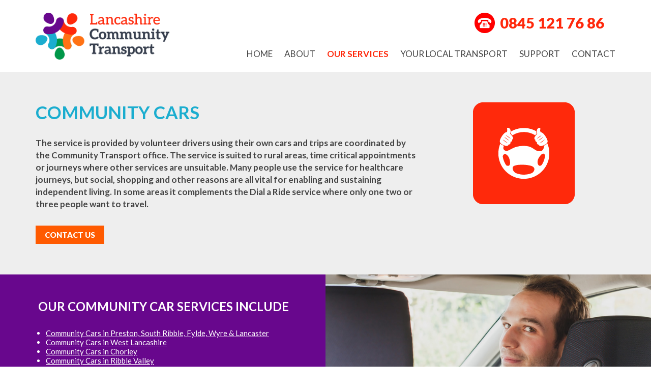

--- FILE ---
content_type: text/html; charset=UTF-8
request_url: http://www.lancashirecommunitytransport.org.uk/our-services/community-cars/
body_size: 6427
content:
    <!DOCTYPE html>
<html lang="en">
<head>
    <meta http-equiv="X-UA-Compatible" content="IE=edge">
    <meta charset="utf-8">
    <title>Community Cars - Lancashire Community Transport</title>

    <meta name="viewport" content="'width=device-width, minimum-scale=1.0, maximum-scale=1.0, initial-scale=1.0" />
    <meta name="format-detection" content="telephone=no">

    <link href="http://www.lancashirecommunitytransport.org.uk/wp-content/themes/lct/style/bootstrap.min.css" type="text/css" rel="stylesheet" />
    <link href="http://www.lancashirecommunitytransport.org.uk/wp-content/themes/lct/style.css" type="text/css" rel="stylesheet" />
    <link href="http://www.lancashirecommunitytransport.org.uk/wp-content/themes/lct/style/responsive.css" type="text/css" rel="stylesheet" />

    <link href='https://fonts.googleapis.com/css?family=Lato:400,700,900' rel='stylesheet' type='text/css'>

    <script src="http://ajax.googleapis.com/ajax/libs/jquery/1.11.1/jquery.min.js" type="text/javascript"></script>
    <script src="http://www.lancashirecommunitytransport.org.uk/wp-content/themes/lct/scripts/common.js" type="text/javascript"></script>
    <script src="http://www.lancashirecommunitytransport.org.uk/wp-content/themes/lct/scripts/qtip.js" type="text/javascript"></script>
    <script src="http://www.lancashirecommunitytransport.org.uk/wp-content/themes/lct/scripts/bootstrap.min.js" type="text/javascript"></script>

    <!--[if lt IE 9]>
        <script src="http://www.lancashirecommunitytransport.org.uk/wp-content/themes/lct/scripts/selectivizr.js" type="text/javascript"></script>
        <script src="http://www.lancashirecommunitytransport.org.uk/wp-content/themes/lct/scripts/html5shiv.js" type="text/javascript"></script>
        <script src="http://www.lancashirecommunitytransport.org.uk/wp-content/themes/lct/scripts/respond.min.js" type="text/javascript"></script>
        <script src="http://www.lancashirecommunitytransport.org.uk/wp-content/themes/lct/scripts/backgroundSize.js" type="text/javascript"></script>
    <![endif]-->


<!-- This site is optimized with the Yoast SEO plugin v3.7.1 - https://yoast.com/wordpress/plugins/seo/ -->
<meta name="description" content="The Community Cars service is provided by volunteer drivers using their own cars and trips are coordinated by the Community Transport office. Find out more."/>
<meta name="robots" content="noodp"/>
<link rel="canonical" href="https://www.lancashirecommunitytransport.org.uk/our-services/community-cars/" />
<meta property="og:locale" content="en_GB" />
<meta property="og:type" content="article" />
<meta property="og:title" content="Community Cars - Lancashire Community Transport" />
<meta property="og:description" content="The Community Cars service is provided by volunteer drivers using their own cars and trips are coordinated by the Community Transport office. Find out more." />
<meta property="og:url" content="https://www.lancashirecommunitytransport.org.uk/our-services/community-cars/" />
<meta property="og:site_name" content="Lancashire Community Transport" />
<meta property="og:image" content="https://www.lancashirecommunitytransport.org.uk/wp-content/uploads/community-cars.jpg" />
<meta property="og:image:width" content="800" />
<meta property="og:image:height" content="550" />
<meta name="twitter:card" content="summary" />
<meta name="twitter:description" content="The Community Cars service is provided by volunteer drivers using their own cars and trips are coordinated by the Community Transport office. Find out more." />
<meta name="twitter:title" content="Community Cars - Lancashire Community Transport" />
<meta name="twitter:image" content="https://www.lancashirecommunitytransport.org.uk/wp-content/uploads/community-cars.jpg" />
<!-- / Yoast SEO plugin. -->

		<script type="text/javascript">
			window._wpemojiSettings = {"baseUrl":"https:\/\/s.w.org\/images\/core\/emoji\/72x72\/","ext":".png","source":{"concatemoji":"http:\/\/www.lancashirecommunitytransport.org.uk\/wp-includes\/js\/wp-emoji-release.min.js?ver=1e7b4637d006f6920cd9a46dc44f91ad"}};
			!function(e,o,t){var a,n,r;function i(e){var t=o.createElement("script");t.src=e,t.type="text/javascript",o.getElementsByTagName("head")[0].appendChild(t)}for(r=Array("simple","flag","unicode8","diversity"),t.supports={everything:!0,everythingExceptFlag:!0},n=0;n<r.length;n++)t.supports[r[n]]=function(e){var t,a,n=o.createElement("canvas"),r=n.getContext&&n.getContext("2d"),i=String.fromCharCode;if(!r||!r.fillText)return!1;switch(r.textBaseline="top",r.font="600 32px Arial",e){case"flag":return r.fillText(i(55356,56806,55356,56826),0,0),3e3<n.toDataURL().length;case"diversity":return r.fillText(i(55356,57221),0,0),a=(t=r.getImageData(16,16,1,1).data)[0]+","+t[1]+","+t[2]+","+t[3],r.fillText(i(55356,57221,55356,57343),0,0),a!=(t=r.getImageData(16,16,1,1).data)[0]+","+t[1]+","+t[2]+","+t[3];case"simple":return r.fillText(i(55357,56835),0,0),0!==r.getImageData(16,16,1,1).data[0];case"unicode8":return r.fillText(i(55356,57135),0,0),0!==r.getImageData(16,16,1,1).data[0]}return!1}(r[n]),t.supports.everything=t.supports.everything&&t.supports[r[n]],"flag"!==r[n]&&(t.supports.everythingExceptFlag=t.supports.everythingExceptFlag&&t.supports[r[n]]);t.supports.everythingExceptFlag=t.supports.everythingExceptFlag&&!t.supports.flag,t.DOMReady=!1,t.readyCallback=function(){t.DOMReady=!0},t.supports.everything||(a=function(){t.readyCallback()},o.addEventListener?(o.addEventListener("DOMContentLoaded",a,!1),e.addEventListener("load",a,!1)):(e.attachEvent("onload",a),o.attachEvent("onreadystatechange",function(){"complete"===o.readyState&&t.readyCallback()})),(a=t.source||{}).concatemoji?i(a.concatemoji):a.wpemoji&&a.twemoji&&(i(a.twemoji),i(a.wpemoji)))}(window,document,window._wpemojiSettings);
		</script>
		<style type="text/css">
img.wp-smiley,
img.emoji {
	display: inline !important;
	border: none !important;
	box-shadow: none !important;
	height: 1em !important;
	width: 1em !important;
	margin: 0 .07em !important;
	vertical-align: -0.1em !important;
	background: none !important;
	padding: 0 !important;
}
</style>
<link rel='stylesheet' id='contact-form-7-css'  href='http://www.lancashirecommunitytransport.org.uk/wp-content/plugins/contact-form-7/includes/css/styles.css?ver=4.5.1' type='text/css' media='all' />
<link rel='stylesheet' id='wprmenu.css-css'  href='http://www.lancashirecommunitytransport.org.uk/wp-content/plugins/wp-responsive-menu/css/wprmenu.css?ver=1e7b4637d006f6920cd9a46dc44f91ad' type='text/css' media='all' />
<link rel='stylesheet' id='wprmenu-font-css'  href='//fonts.googleapis.com/css?family=Open+Sans%3A400%2C300%2C600&#038;ver=1e7b4637d006f6920cd9a46dc44f91ad' type='text/css' media='all' />
<script type='text/javascript' src='http://www.lancashirecommunitytransport.org.uk/wp-includes/js/jquery/jquery.js?ver=1.12.4'></script>
<script type='text/javascript' src='http://www.lancashirecommunitytransport.org.uk/wp-includes/js/jquery/jquery-migrate.min.js?ver=1.4.1'></script>
<script type='text/javascript' src='http://www.lancashirecommunitytransport.org.uk/wp-content/plugins/wp-responsive-menu/js/jquery.transit.min.js?ver=1e7b4637d006f6920cd9a46dc44f91ad'></script>
<script type='text/javascript' src='http://www.lancashirecommunitytransport.org.uk/wp-content/plugins/wp-responsive-menu/js/jquery.sidr.js?ver=1e7b4637d006f6920cd9a46dc44f91ad'></script>
<script type='text/javascript'>
/* <![CDATA[ */
var wprmenu = {"zooming":"no","from_width":"1024","swipe":"no"};
/* ]]> */
</script>
<script type='text/javascript' src='http://www.lancashirecommunitytransport.org.uk/wp-content/plugins/wp-responsive-menu/js/wprmenu.js?ver=1e7b4637d006f6920cd9a46dc44f91ad'></script>
<link rel='https://api.w.org/' href='https://www.lancashirecommunitytransport.org.uk/wp-json/' />
<link rel="EditURI" type="application/rsd+xml" title="RSD" href="https://www.lancashirecommunitytransport.org.uk/xmlrpc.php?rsd" />
<link rel="wlwmanifest" type="application/wlwmanifest+xml" href="http://www.lancashirecommunitytransport.org.uk/wp-includes/wlwmanifest.xml" /> 

<link rel='shortlink' href='https://www.lancashirecommunitytransport.org.uk/?p=14' />
<link rel="alternate" type="application/json+oembed" href="https://www.lancashirecommunitytransport.org.uk/wp-json/oembed/1.0/embed?url=https%3A%2F%2Fwww.lancashirecommunitytransport.org.uk%2Four-services%2Fcommunity-cars%2F" />
<link rel="alternate" type="text/xml+oembed" href="https://www.lancashirecommunitytransport.org.uk/wp-json/oembed/1.0/embed?url=https%3A%2F%2Fwww.lancashirecommunitytransport.org.uk%2Four-services%2Fcommunity-cars%2F&#038;format=xml" />
<script type="text/javascript">
(function(url){
	if(/(?:Chrome\/26\.0\.1410\.63 Safari\/537\.31|WordfenceTestMonBot)/.test(navigator.userAgent)){ return; }
	var addEvent = function(evt, handler) {
		if (window.addEventListener) {
			document.addEventListener(evt, handler, false);
		} else if (window.attachEvent) {
			document.attachEvent('on' + evt, handler);
		}
	};
	var removeEvent = function(evt, handler) {
		if (window.removeEventListener) {
			document.removeEventListener(evt, handler, false);
		} else if (window.detachEvent) {
			document.detachEvent('on' + evt, handler);
		}
	};
	var evts = 'contextmenu dblclick drag dragend dragenter dragleave dragover dragstart drop keydown keypress keyup mousedown mousemove mouseout mouseover mouseup mousewheel scroll'.split(' ');
	var logHuman = function() {
		if (window.wfLogHumanRan) { return; }
		window.wfLogHumanRan = true;
		var wfscr = document.createElement('script');
		wfscr.type = 'text/javascript';
		wfscr.async = true;
		wfscr.src = url + '&r=' + Math.random();
		(document.getElementsByTagName('head')[0]||document.getElementsByTagName('body')[0]).appendChild(wfscr);
		for (var i = 0; i < evts.length; i++) {
			removeEvent(evts[i], logHuman);
		}
	};
	for (var i = 0; i < evts.length; i++) {
		addEvent(evts[i], logHuman);
	}
})('//www.lancashirecommunitytransport.org.uk/?wordfence_lh=1&hid=39EF6AF3A07DD830F2D6CC0D38CD7976');
</script>		<style id="wprmenu_css" type="text/css" >
			/* apply appearance settings */
			#wprmenu_bar {
				background: #ff280b;
			}
			#wprmenu_bar .menu_title, #wprmenu_bar .wprmenu_icon_menu {
				color: #F2F2F2;
			}
			#wprmenu_menu {
				background: #2E2E2E!important;
			}
			#wprmenu_menu.wprmenu_levels ul li {
				border-bottom:1px solid #131212;
				border-top:1px solid #0D0D0D;
			}
			#wprmenu_menu ul li a {
				color: #CFCFCF;
			}
			#wprmenu_menu ul li a:hover {
				color: #606060;
			}
			#wprmenu_menu.wprmenu_levels a.wprmenu_parent_item {
				border-left:1px solid #0D0D0D;
			}
			#wprmenu_menu .wprmenu_icon_par {
				color: #CFCFCF;
			}
			#wprmenu_menu .wprmenu_icon_par:hover {
				color: #606060;
			}
			#wprmenu_menu.wprmenu_levels ul li ul {
				border-top:1px solid #131212;
			}
			#wprmenu_bar .wprmenu_icon span {
				background: #FFFFFF;
			}
							#wprmenu_menu, #wprmenu_menu ul, #wprmenu_menu li {
					border-bottom:none!important;
				}
				#wprmenu_menu.wprmenu_levels > ul {
					border-bottom:1px solid #0D0D0D!important;
				}
				.wprmenu_no_border_bottom {
					border-bottom:none!important;
				}
				#wprmenu_menu.wprmenu_levels ul li ul {
					border-top:none!important;
				}
			
			#wprmenu_menu.left {
				width:75%;
				left: -75%;
			    right: auto;
			}
			#wprmenu_menu.right {
				width:75%;
			    right: -75%;
			    left: auto;
			}


			
						/* show the bar and hide othere navigation elements */
			@media only screen and (max-width: 1024px) {
				html { padding-top: 42px!important; }
				#wprmenu_bar { display: block!important; }
				div#wpadminbar { position: fixed; }
				.navigation { display:none!important; }			}
		</style>
		<link rel="shortcut icon" href="http://www.lancashirecommunitytransport.org.uk/wp-content/themes/lct/favicon.ico" type="image/x-icon"><script>
  (function(i,s,o,g,r,a,m){i['GoogleAnalyticsObject']=r;i[r]=i[r]||function(){
  (i[r].q=i[r].q||[]).push(arguments)},i[r].l=1*new Date();a=s.createElement(o),
  m=s.getElementsByTagName(o)[0];a.async=1;a.src=g;m.parentNode.insertBefore(a,m)
  })(window,document,'script','https://www.google-analytics.com/analytics.js','ga');

  ga('create', 'UA-32558588-12', 'auto');
  ga('send', 'pageview');

</script>
</head>
<body role="document" class="page page-id-14 page-child parent-pageid-10 page-template-default">
    
    <header>

        <div class="container header">

            <div class="row">

                <div class="col-lg-3 col-md-4 col-sm-6 col-xs-12 logo">

                    <a href="https://www.lancashirecommunitytransport.org.uk/">
                        <img src="http://www.lancashirecommunitytransport.org.uk/wp-content/themes/lct/images/logo.png" alt="" />
                    </a>

                </div>

                <div class="col-lg-offset-6 col-lg-3 col-md-offset-4 col-md-4 col-sm-offset-1 col-sm-5 hidden-xs header-widget">

                    <div id="text-2" class="widget widget_text">			<div class="textwidget"><p>0845 121 76 86</p>
</div>
		</div>
                </div>

                <div class="col-lg-9 col-md-12 hidden-sm hidden-xs navigation">

                    <nav role="navigation">

                        <div class="menu-main-menu-container"><ul id="menu-main-menu" class="menu"><li id="menu-item-40" class="menu-item menu-item-type-post_type menu-item-object-page menu-item-40"><a href="https://www.lancashirecommunitytransport.org.uk/">Home</a></li>
<li id="menu-item-41" class="menu-item menu-item-type-post_type menu-item-object-page menu-item-41"><a href="https://www.lancashirecommunitytransport.org.uk/about-us/">About</a></li>
<li id="menu-item-43" class="menu-item menu-item-type-post_type menu-item-object-page current-page-ancestor current-menu-ancestor current-menu-parent current-page-parent current_page_parent current_page_ancestor menu-item-has-children menu-item-43"><a href="https://www.lancashirecommunitytransport.org.uk/our-services/">Our Services</a>
<ul class="sub-menu">
	<li id="menu-item-46" class="menu-item menu-item-type-post_type menu-item-object-page menu-item-46"><a href="https://www.lancashirecommunitytransport.org.uk/our-services/dial-a-ride/">Dial a Ride</a></li>
	<li id="menu-item-44" class="menu-item menu-item-type-post_type menu-item-object-page current-menu-item page_item page-item-14 current_page_item menu-item-44"><a href="https://www.lancashirecommunitytransport.org.uk/our-services/community-cars/">Community Cars</a></li>
	<li id="menu-item-47" class="menu-item menu-item-type-post_type menu-item-object-page menu-item-47"><a href="https://www.lancashirecommunitytransport.org.uk/our-services/group-transport/">Group Transport</a></li>
	<li id="menu-item-45" class="menu-item menu-item-type-post_type menu-item-object-page menu-item-45"><a href="https://www.lancashirecommunitytransport.org.uk/our-services/day-trips/">Day Trips</a></li>
	<li id="menu-item-49" class="menu-item menu-item-type-post_type menu-item-object-page menu-item-49"><a href="https://www.lancashirecommunitytransport.org.uk/our-services/volunteering/">Volunteering</a></li>
	<li id="menu-item-48" class="menu-item menu-item-type-post_type menu-item-object-page menu-item-48"><a href="https://www.lancashirecommunitytransport.org.uk/our-services/training-for-volunteer-bus-drivers/">Training</a></li>
	<li id="menu-item-181" class="menu-item menu-item-type-post_type menu-item-object-page menu-item-181"><a href="https://www.lancashirecommunitytransport.org.uk/our-services/minibus-driver-awareness-scheme-midas/">Minibus Driver Awareness Scheme (MiDAS)</a></li>
</ul>
</li>
<li id="menu-item-52" class="menu-item menu-item-type-post_type menu-item-object-page menu-item-52"><a href="https://www.lancashirecommunitytransport.org.uk/your-local-transport/">Your Local Transport</a></li>
<li id="menu-item-50" class="menu-item menu-item-type-post_type menu-item-object-page menu-item-50"><a href="https://www.lancashirecommunitytransport.org.uk/support/">Support</a></li>
<li id="menu-item-42" class="menu-item menu-item-type-post_type menu-item-object-page menu-item-42"><a href="https://www.lancashirecommunitytransport.org.uk/contact/">Contact</a></li>
</ul></div>
                    </nav>

                </div><!-- /navigation -->

            </div><!-- /row -->

        </div><!-- /container header -->

    </header>

    <main role="main">
    
    
    <div class="container-fluid intro">

        <div class="container">

            <div class="row">

                <div class="col-lg-8 col-md-8 col-sm-7 col-xs-12">

                    <h1>Community Cars</h1>
                    <p>The service is provided by volunteer drivers using their own cars and trips are coordinated by the Community Transport office. The service is suited to rural areas, time critical appointments or journeys where other services are unsuitable. Many people use the service for healthcare journeys, but social, shopping and other reasons are all vital for enabling and sustaining independent living. In some areas it complements the Dial a Ride service where only one two or three people want to travel.</p>
                    <a class="button" href="https://www.lancashirecommunitytransport.org.uk/contact/">Contact Us</a>

                </div>

                <div class="col-lg-4 col-md-4 col-sm-5 col-xs-12 centered">

                    
                    
                    <img src="https://www.lancashirecommunitytransport.org.uk/wp-content/uploads/community-cars-service-icon.png" />

                    
                </div>

            </div>

        </div><!-- /container -->

    </div><!-- /container-fluid intro -->

    
    
    
        <div class="container-fluid invert additional-content">

    <div class="row less">

        <div class="col-lg-6 col-md-6 col-sm-12 col-xs-12">
            
            <div class="leftcol">

                <h2>OUR COMMUNITY CAR SERVICES INCLUDE</h2>
<ul>
<li><a href="http://www.prestonct.org.uk/" target="_blank">Community Cars in Preston, South Ribble, Fylde, Wyre &amp; Lancaster</a></li>
<li><a href="http://wldar.org.uk/" target="_blank">Community Cars in West Lancashire</a></li>
<li><a href="http://prestonct.org.uk" target="_blank">Community Cars in Chorley</a></li>
<li><a href="http://www.littlegreenbus.org.uk" target="_blank">Community Cars in Ribble Valley</a></li>
<li><a href="http://www.bprcvs.co.uk/" target="_blank">Community Cars in Burnley, Pendle &amp; Rossendale</a></li>
</ul>
<p>&nbsp;</p>
<p>&nbsp;</p>

                
                <a class="button" href="https://www.lancashirecommunitytransport.org.uk/support/">Please Support</a>

                
            </div>

        </div>

        
                <div class="col-lg-6 col-md-6 hidden-sm hidden-xs default-image" style="background-image: url('https://www.lancashirecommunitytransport.org.uk/wp-content/uploads/community-cars.jpg')"></div>

        
    </div><!-- /row -->

</div><!-- /container-fluid additional-content -->
    
    
            
        <div class="container centered service-blocks">

            <h2>Your Local Services</h2>
            <p>PLEASE CLICK ON THE SERVICE BELOW TO FIND OUT MORE</p>

            <ul class="row">

                <li class="col-lg-15 col-md-15 col-sm-4 col-xs-12 service-block">

                    
                    <a href="https://www.lancashirecommunitytransport.org.uk/our-services/dial-a-ride/">
                        <img src="https://www.lancashirecommunitytransport.org.uk/wp-content/uploads/dial-a-ride-service-icon.png" />
                    </a>

                    <h4><a href="https://www.lancashirecommunitytransport.org.uk/our-services/dial-a-ride/">Dial a Ride</a></h4>

                    <p>A door to door wheelchair accessible minibus service for people who are unable to use, or don’t have any, regular bus services.</p>

                    <a class="more" href="https://www.lancashirecommunitytransport.org.uk/our-services/dial-a-ride/">Read More</a>

                </li>

                <li class="col-lg-15 col-md-15 col-sm-4 col-xs-12 service-block">

                    
                    <a href="https://www.lancashirecommunitytransport.org.uk/our-services/community-cars/">
                        <img src="https://www.lancashirecommunitytransport.org.uk/wp-content/uploads/community-cars-service-icon.png" />
                    </a>

                    <h4><a href="https://www.lancashirecommunitytransport.org.uk/our-services/community-cars/">Community Cars</a></h4>

                    <p>A service provided by volunteer drivers using their own cars to assist people in rural areas,  or those with time critical appointments.</p>

                    <a class="more" href="https://www.lancashirecommunitytransport.org.uk/our-services/community-cars/">Read More</a>

                </li>

                <li class="col-lg-15 col-md-15 col-sm-4 col-xs-12 service-block">

                    
                    <a href="https://www.lancashirecommunitytransport.org.uk/our-services/group-transport/">
                        <img src="https://www.lancashirecommunitytransport.org.uk/wp-content/uploads/group-transport-service-icon.png" />
                    </a>

                    <h4><a href="https://www.lancashirecommunitytransport.org.uk/our-services/group-transport/">Group Transport</a></h4>

                    <p>A minibus and driver can be provided for qualifying groups and organisations who do not have their own accessible minibus.</p>

                    <a class="more" href="https://www.lancashirecommunitytransport.org.uk/our-services/group-transport/">Read More</a>

                </li>

                <li class="col-lg-15 col-md-15 col-sm-4 col-xs-12 service-block">

                    
                    <a href="https://www.lancashirecommunitytransport.org.uk/our-services/day-trips/">
                        <img src="https://www.lancashirecommunitytransport.org.uk/wp-content/uploads/day-trips-service-icon.png" />
                    </a>

                    <h4><a href="https://www.lancashirecommunitytransport.org.uk/our-services/day-trips/">Day Trips</a></h4>

                    <p>Allows individuals and friends to go to various events and destinations like local markets, beautiful parks and gardens, the countryside or the seaside.</p>

                    <a class="more" href="https://www.lancashirecommunitytransport.org.uk/our-services/day-trips/">Read More</a>

                </li>

                <li class="col-lg-15 col-md-15 col-sm-4 col-xs-12 service-block">

                    
                    <a href="https://www.lancashirecommunitytransport.org.uk/our-services/volunteering/">
                        <img src="https://www.lancashirecommunitytransport.org.uk/wp-content/uploads/volunteering-service-icon.png" />
                    </a>

                    <h4><a href="https://www.lancashirecommunitytransport.org.uk/our-services/volunteering/">Volunteering</a></h4>

                    <p>We rely on volunteers to help us run our charitable services. We look for minibus drivers, drivers with their own cars, and others who want to help.</p>

                    <a class="more" href="https://www.lancashirecommunitytransport.org.uk/our-services/volunteering/">Read More</a>

                </li>

            </ul>

        </div><!-- /container service-block -->

        
        <div class="container-fluid centered transport-blocks">
            <div class="container">

                <ul class="row">

                    
                    <li class="col-lg-15 col-md-15 col-sm-15 col-xs-12 transport-block">

                        <a href="http://www.bprcvs.co.uk/index.php/cvs-projects/communicars" target="_blank">

                            <span class="outer">
                                <span class="inner">

                                    <img width="181" height="97" src="https://www.lancashirecommunitytransport.org.uk/wp-content/uploads/communicars-logo-181x97.png" class="attachment-transport-thumb size-transport-thumb wp-post-image" alt="communicars-logo" srcset="https://www.lancashirecommunitytransport.org.uk/wp-content/uploads/communicars-logo-181x97.png 181w, https://www.lancashirecommunitytransport.org.uk/wp-content/uploads/communicars-logo.png 220w" sizes="(max-width: 181px) 100vw, 181px" />
                                </span>
                            </span>

                        </a>

                    </li>

                    
                    <li class="col-lg-15 col-md-15 col-sm-15 col-xs-12 transport-block">

                        <a href="http://www.littlegreenbus.org.uk" target="_blank">

                            <span class="outer">
                                <span class="inner">

                                    <img width="257" height="65" src="https://www.lancashirecommunitytransport.org.uk/wp-content/uploads/lgb-logo.png" class="attachment-transport-thumb size-transport-thumb wp-post-image" alt="lgb-logo" />
                                </span>
                            </span>

                        </a>

                    </li>

                    
                    <li class="col-lg-15 col-md-15 col-sm-15 col-xs-12 transport-block">

                        <a href="http://www.prestonct.org.uk/" target="_blank">

                            <span class="outer">
                                <span class="inner">

                                    <img width="94" height="97" src="https://www.lancashirecommunitytransport.org.uk/wp-content/uploads/pct-logo-94x97.png" class="attachment-transport-thumb size-transport-thumb wp-post-image" alt="pct-logo" srcset="https://www.lancashirecommunitytransport.org.uk/wp-content/uploads/pct-logo-94x97.png 94w, https://www.lancashirecommunitytransport.org.uk/wp-content/uploads/pct-logo-154x160.png 154w, https://www.lancashirecommunitytransport.org.uk/wp-content/uploads/pct-logo.png 168w" sizes="(max-width: 94px) 100vw, 94px" />
                                </span>
                            </span>

                        </a>

                    </li>

                    
                    <li class="col-lg-15 col-md-15 col-sm-15 col-xs-12 transport-block">

                        <a href="http://www.wldar.org.uk/" target="_blank">

                            <span class="outer">
                                <span class="inner">

                                    <img width="200" height="65" src="https://www.lancashirecommunitytransport.org.uk/wp-content/uploads/wldar-logo.png" class="attachment-transport-thumb size-transport-thumb wp-post-image" alt="wldar-logo" />
                                </span>
                            </span>

                        </a>

                    </li>

                    
                </ul>

            </div><!-- /container -->
        </div><!-- /container-fluid centered transport-blocks -->

    </main>

    <footer role="contentinfo">

    	<div class="container-fluid footer">
    		<div class="container">

                <div id="text-3" class="widget widget_text">			<div class="textwidget"><p>Unit 3 Hawthorn Ind. Est. Upbrooks, Clitheroe, BB7 1PL / 0845 121 76 86</p>
</div>
		</div>
        	</div><!-- /container -->
        </div><!-- /container-fluid footer -->

    </footer>

<script type='text/javascript' src='http://www.lancashirecommunitytransport.org.uk/wp-content/plugins/contact-form-7/includes/js/jquery.form.min.js?ver=3.51.0-2014.06.20'></script>
<script type='text/javascript'>
/* <![CDATA[ */
var _wpcf7 = {"loaderUrl":"http:\/\/www.lancashirecommunitytransport.org.uk\/wp-content\/plugins\/contact-form-7\/images\/ajax-loader.gif","recaptcha":{"messages":{"empty":"Please verify that you are not a robot."}},"sending":"Sending ..."};
/* ]]> */
</script>
<script type='text/javascript' src='http://www.lancashirecommunitytransport.org.uk/wp-content/plugins/contact-form-7/includes/js/scripts.js?ver=4.5.1'></script>
<script type='text/javascript' src='http://www.lancashirecommunitytransport.org.uk/wp-includes/js/wp-embed.min.js?ver=1e7b4637d006f6920cd9a46dc44f91ad'></script>
		<div id="wprmenu_bar" class="wprmenu_bar">
			<div class="wprmenu_icon">
				<span class="wprmenu_ic_1"></span>
				<span class="wprmenu_ic_2"></span>
				<span class="wprmenu_ic_3"></span>
			</div>
			<div class="menu_title">
				MENU							</div>
		</div>

		<div id="wprmenu_menu" class="wprmenu_levels left wprmenu_custom_icons">
						<ul id="wprmenu_menu_ul">
				<li class="menu-item menu-item-type-post_type menu-item-object-page menu-item-40"><a href="https://www.lancashirecommunitytransport.org.uk/">Home</a></li>
<li class="menu-item menu-item-type-post_type menu-item-object-page menu-item-41"><a href="https://www.lancashirecommunitytransport.org.uk/about-us/">About</a></li>
<li class="menu-item menu-item-type-post_type menu-item-object-page current-page-ancestor current-menu-ancestor current-menu-parent current-page-parent current_page_parent current_page_ancestor menu-item-has-children menu-item-43"><a href="https://www.lancashirecommunitytransport.org.uk/our-services/">Our Services</a>
<ul class="sub-menu">
	<li class="menu-item menu-item-type-post_type menu-item-object-page menu-item-46"><a href="https://www.lancashirecommunitytransport.org.uk/our-services/dial-a-ride/">Dial a Ride</a></li>
	<li class="menu-item menu-item-type-post_type menu-item-object-page current-menu-item page_item page-item-14 current_page_item menu-item-44"><a href="https://www.lancashirecommunitytransport.org.uk/our-services/community-cars/">Community Cars</a></li>
	<li class="menu-item menu-item-type-post_type menu-item-object-page menu-item-47"><a href="https://www.lancashirecommunitytransport.org.uk/our-services/group-transport/">Group Transport</a></li>
	<li class="menu-item menu-item-type-post_type menu-item-object-page menu-item-45"><a href="https://www.lancashirecommunitytransport.org.uk/our-services/day-trips/">Day Trips</a></li>
	<li class="menu-item menu-item-type-post_type menu-item-object-page menu-item-49"><a href="https://www.lancashirecommunitytransport.org.uk/our-services/volunteering/">Volunteering</a></li>
	<li class="menu-item menu-item-type-post_type menu-item-object-page menu-item-48"><a href="https://www.lancashirecommunitytransport.org.uk/our-services/training-for-volunteer-bus-drivers/">Training</a></li>
	<li class="menu-item menu-item-type-post_type menu-item-object-page menu-item-181"><a href="https://www.lancashirecommunitytransport.org.uk/our-services/minibus-driver-awareness-scheme-midas/">Minibus Driver Awareness Scheme (MiDAS)</a></li>
</ul>
</li>
<li class="menu-item menu-item-type-post_type menu-item-object-page menu-item-52"><a href="https://www.lancashirecommunitytransport.org.uk/your-local-transport/">Your Local Transport</a></li>
<li class="menu-item menu-item-type-post_type menu-item-object-page menu-item-50"><a href="https://www.lancashirecommunitytransport.org.uk/support/">Support</a></li>
<li class="menu-item menu-item-type-post_type menu-item-object-page menu-item-42"><a href="https://www.lancashirecommunitytransport.org.uk/contact/">Contact</a></li>
			</ul>
					</div>
		</body>
</html>

--- FILE ---
content_type: text/css
request_url: http://www.lancashirecommunitytransport.org.uk/wp-content/themes/lct/style.css
body_size: 2727
content:
/*
Theme Name: Lancashire Community Transport
Theme URI: http://www.lancashirecommunitytransport.org.uk
Description: LCT Theme
Author: Piranha Solutions
Author URI: http://www.piranha-solutions.com
Version: 1.0
*/



/* General Styles */
* {
	margin:0;
	padding:0;
}

body {
	-webkit-font-smoothing:antialiased;
	-moz-osx-font-smoothing:grayscale;
	font-family:'Lato', Arial, sans-serif;
	background-color:#fff;
	font-size:15px;
	font-weight:400;
	line-height:1.25;
	color:#444;
	margin:0;
	padding:0;
}

p {
	font-family:'Lato', Arial, sans-serif;
	font-size:14px;
	color:#444;
	line-height:20px;
	margin-bottom:30px;
}

strong {
	font-weight:700;
}

a {
	color:#444;
	text-decoration:underline;
}

a:focus {
	outline:none;
	border:none;
}

h1, h2, h3, h4, h5, h6 {
	font-weight:700;
	color:#FF280B;
	text-transform:uppercase;
	margin:0 0 30px 0;
}

h1 {
	font-size:35px;
	color:#1BADCF;
}

h2 {
	font-size:24px;
}

h3 {
	font-size:20px;
}

h4, h5 {
	font-size:18px;
}

h6 {
	font-size:16px;
}

ol, ul {
	margin:0;
}

img {
	max-width:100%;
	height:auto;
	border:none;
}

.alignleft {
	float:left;
	margin:0 25px 30px 0;
}

.alignright {
	float:right;
	margin:0 0 30px 25px;
}

.alignnone {
	margin:0 0 30px 0;
}

.aligncenter {
	margin:0 auto 30px auto;
}

.clear {
	clear:both;
}
/* End General Styles */



/* Header */
.header {
	padding:25px 15px 0 15px;
}

.header-widget {
	background:url(images/header-widget.png) no-repeat left center;
	padding:10px 0 10px 50px;
}

.header-widget p {
	font-size:29px;
	font-weight:900;
	color:#FF280B;
	margin:0;
}
/* End Header */



/* Main Nav */
.navigation {
	margin-top:30px;
}

.navigation .menu {
	float:right;
	margin:0;
}

.navigation .menu > li {
	display:inline-block;
	padding-bottom:25px;
	margin-left:20px;
	position:relative;
}

.navigation a {
	font-size:17px;
	text-transform:uppercase;
	text-decoration:none;
}

.navigation a:hover {
	text-decoration:underline;
}

.navigation .current-menu-item > a, 
.navigation .current-menu-ancestor > a {
	color:#FF280B;
	font-weight:700;
}

.navigation .sub-menu {
	width:260px;
	background-color:#fff;
	box-shadow:2px 2px 4px #777;
	padding:25px 25px 10px 25px;
	position:absolute;
	top:100%;
	left:-9999px;
	z-index:20;
}

.navigation .menu > li:hover .sub-menu {
	left:0;
}

.navigation .sub-menu li {
	list-style:none;
	padding-bottom:15px;
}

.navigation .sub-menu a {
	font-size:15px;
	font-weight:700;
}
/* End Main Nav */



/* Default Page Styles */
.container-fluid {
	padding-left:0;
	padding-right:0;
}

.row.less {
	margin-left:0;
	margin-right:0;
}

.centered {
	text-align:center;
}

.invert h1, 
.invert h2, 
.invert h3, 
.invert h4, 
.invert h5, 
.invert h6, 
.invert p, 
.invert a, 
.invert li {
	color:#fff;
}

.intro {
	background-color:#eee;
	padding:60px 0;
}

.intro p, 
.intro li {
	font-size:17px;
	font-weight:700;
	line-height:24px;
}

.button {
	font-size:15px;
	color:#fff;
	font-weight:900;
	text-transform:uppercase;
	text-decoration:none;
	background-color:#FF5A00;
	display:inline-block;
	padding:9px 18px;
	transition:all 0.5s ease 0s;
}

.button:hover {
	color:#fff;
	text-decoration:none;
	padding:9px 30px;
}

.additional-content {
	background-color:#68078D;
	position:relative;
}

.additional-content .leftcol {
	/*max-width:550px;*/
	width:550px;
	float:right;
	padding:50px 30px 50px 0;
}

.intro ol, 
.intro ul, 
.additional-content .leftcol ol, 
.additional-content .leftcol ul {
	margin:0 0 30px 15px;
}

.default-image {
	height:100%;
	background-position:center center;
	background-repeat:no-repeat;
	background-size:cover;
	position:absolute;
	top:0;
	right:0;
}
/* End Default Page Styles */



/* Homepage Styles */
.banner {
	background-position:right center;
	background-repeat:no-repeat;
	background-size:cover;
}

.inner-banner {
	padding:8% 15px;
}

.banner-title {
	font-size:40px;
	line-height:46px;
	font-weight:700;
	text-transform:uppercase;
	text-shadow:2px 2px 2px #222;
}

.banner-text {
	font-size:17px;
	line-height:25px;
	font-weight:700;
	text-shadow:2px 2px 2px #222;
}

.banner .button {
	background-color:#730093;
}

.home-content {
	background-color:#363E4D;
	padding:60px 0;
}

.home-content h1 {
	font-size:25px;
	color:#FF6600;
}

.home-content .button {
	color:#363E4D;
}

.home-content .button:hover {
	color:#fff;
}

.home-blocks {
	background-color:#eee;
	padding:50px 0 20px 0;
}

.home-block {
	min-height:257px;
	margin-bottom:30px;
	position:relative;
	overflow:hidden;
}

.home-block > div {
	width:92%;
	height:100%;
	position:absolute;
	top:0;
	left:15px;
}

.home-block-1 > div {
	background-color:#009749;
	padding:25px 15px;
}

.home-block-1 h4 {
	font-size:23px;
}

.home-block-1 .button {
	background-color:#363E4D;
}

.home-block-2 > div {
	background:url(images/home-block-2.jpg) no-repeat center center;
	background-size:cover;
}

.home-block-2 .button {
	background-color:#FF290B;
	position:absolute;
	bottom:25px;
	left:50%;
	transform:translateX(-50%);
}

.home-block-3 > div {
	background-color:#fff;
	padding-top:20px;
}

.home-block-3 .button {
	background-color:#1BADCF;
	position:absolute;
	bottom:25px;
	left:50%;
	transform:translateX(-50%);
}
/* End Homepage Styles */



/* Form Styles */
.wpcf7-form {
	width:100%;
}

.wpcf7-form input, 
.wpcf7-form textarea {
	width:100%;
	height:40px;
	color:#333;
	background-color:#fff;
	border:none;
	box-shadow:inset 3px 3px 3px #888;
	padding:0 10px;
	margin-bottom:12px;
}

.wpcf7-form textarea {
	height:120px;
	padding:10px;
}

.wpcf7-form input[type="submit"] {
	width:auto;
	font-size:15px;
	color:#fff;
	font-weight:900;
	text-transform:uppercase;
	text-decoration:none;
	background-color:#FF5A00;
	box-shadow:none;
	display:inline-block;
	padding:9px 18px;
	transition:all 0.5s ease 0s;
	margin-top:30px;
}

.wpcf7-form input[type="submit"]:hover {
	color:#fff;
	text-decoration:none;
	padding:9px 30px;
}

span.wpcf7-not-valid-tip {
	color:#fff !important;
}

.wpcf7-response-output, .wpcf7-validation-errors {
	color:#fff !important;
    border:2px solid #ff5a00 !important;
}
/* End Form Styles */



/* Footer */
.footer {
	text-align:center;
	background-color:#1BADCF;
	padding:30px 0;
}

.footer p {
	color:#fff;
	text-transform:uppercase;
	margin:0;
}

.service-blocks {
	padding:60px 15px 30px 15px;
}

.service-blocks h2 {
	margin-bottom:5px;
}

.transport-blocks {
	background-color:#eee;
	padding:50px 0;
}

.service-block, 
.transport-block {
	list-style:none;
}

.service-block {
	margin:20px 0;
}

.service-block a {
	text-decoration:none;
	transition:all 0.25s ease 0s;
}

.service-block a:hover {
	color:#ff0000;
}

.service-block h4 {
	margin:20px 0;
}

.service-block .more {
	font-size:15px;
    font-weight:900;
    text-transform:uppercase;
    display:inline-block;
    border:1px solid #ff0000;
    padding:9px 18px;
}

.service-block .more:hover {
	color:#fff;
	background-color:#ff0000;
}

.transport-block .outer {
	width:100%;
	height:97px;
	display:table;
}

.transport-block .inner {
	width:100%;
	height:97px;
	display:table-cell;
	vertical-align:middle;
}
/* End Footer */



/* Other Styles */
.col-xs-15,
.col-sm-15,
.col-md-15,
.col-lg-15 {
    position:relative;
    min-height:1px;
    float:left;
    padding-right:15px;
    padding-left:15px;
}

.col-xs-15 {
    width:20%;
}

@media (min-width: 768px) {
    .col-sm-15 {
        width:20%;
    }
}

@media (min-width: 992px) {
    .col-md-15 {
        width:20%;
    }
}

@media (min-width: 1200px) {
    .col-lg-15 {
        width:20%;
    }
}

.map {
	padding-right:0;
}

.mappy {
	background-color:#444;
	padding:40px 0;
}

.tooltiptext {
    display: none;
}

.tooltiptext img {
	float:left;
	margin-right:10px;
}

.tooltiptext p {
	font-size:12px;
	line-height:16px;
	float:right;
	text-transform:none;
	margin:0;
}

.tooltiptext p span {
	font-weight:700;
}

/*.tooltiptext p a {
	font-size:10px;
	text-transform:uppercase;
	text-decoration:none;
	display:inline-block;
	color:#fff;
	background-color:#ff5a00;
	padding:1px 5px;
	margin-top:4px;
}*/

.qtip {
    box-shadow: none;
    direction: ltr;
    display: none;
    font-size: 18px;
    left: -28000px;
    line-height: 22px;
    max-width: 400px;
    min-width: 50px;
    padding: 0;
    position: absolute;
    text-transform: uppercase;
    top: -28000px;
}
.qtip-content {
    overflow: hidden;
    padding: 5px 9px;
    position: relative;
    text-align: left;
    word-wrap: break-word;
}
.qtip-titlebar {
    border-width: 0 0 1px;
    font-weight: bold;
    overflow: hidden;
    padding: 5px 35px 5px 10px;
    position: relative;
}
.qtip-titlebar + .qtip-content {
    border-top-width: 0 !important;
}
.qtip-close {
    border: 1px solid transparent;
    cursor: pointer;
    outline: medium none;
    position: absolute;
    right: -9px;
    top: -9px;
    z-index: 11;
}
.qtip-titlebar .qtip-close {
    margin-top: -9px;
    right: 4px;
    top: 50%;
}
* html .qtip-titlebar .qtip-close {
    top: 16px;
}
.qtip-titlebar .ui-icon, .qtip-icon .ui-icon {
    direction: ltr;
    display: block;
    text-indent: -1000em;
}
.qtip-icon, .qtip-icon .ui-icon {
    border-radius: 3px;
    text-decoration: none;
}
.qtip-icon .ui-icon {
    background: transparent none no-repeat scroll -100em -100em;
    color: inherit;
    font: bold 10px/13px Tahoma,sans-serif;
    height: 14px;
    text-align: center;
    text-indent: 0;
    width: 18px;
}
.qtip-default {
    background-color: #ccc;
    border: 2px solid #fff;
    border-radius: 10px;
    color: #fff;
    padding: 10px;
}
.qtip-default .qtip-titlebar {
    background-color: #ffef93;
}
.qtip-default .qtip-icon {
    background: #f1f1f1 none repeat scroll 0 0;
    border-color: #ccc;
    color: #777;
}
.qtip-default .qtip-titlebar .qtip-close {
    border-color: #aaa;
    color: #111;
}

.mappy-list {
	text-align:center;
	padding:30px 15px 0 15px;
}

.mappy-list ul li {
    background-color: #eee;
    border-radius: 10px;
    color: #fff;
    padding:30px 15px 5px 15px;
    margin-bottom:25px;
}

.mappy-list li img {
	margin-bottom:8px;
}
/* End Other Styles */

--- FILE ---
content_type: text/css
request_url: http://www.lancashirecommunitytransport.org.uk/wp-content/themes/lct/style/responsive.css
body_size: 361
content:
/*
Styles for responsive layouts
*/



/* !1199 AND UNDER*/
@media only screen and (max-width : 1199px) {

	.media-size:after {
		content: "max-width: 1199px";
	}

	.additional-content .leftcol {
	    width:454px;
	}

}



/* !1024px AND UNDER*/
@media only screen and (max-width : 1024px) {

	.media-size:after {
		content: "max-width: 1024px";
	}

	.header {
		padding:25px 15px;
	}

}



/* !991px AND UNDER*/
@media only screen and (max-width : 991px) {

	.media-size:after {
		content: "max-width: 991px";
	}

	.additional-content .leftcol {
	    width:100%;
	    float:none;
	    padding:50px 15px;
	}

	.inner-banner {
		background-color:rgba(56, 97, 114, 0.6);
	}

}



/* !767 AND UNDER */
@media only screen and (max-width :767px) {

	.media-size:after {
		content: "max-width: 767px";
	}

	.header {
		text-align:center;
	}

	.transport-block {
		margin-bottom:30px;
	}
		
}

--- FILE ---
content_type: application/javascript
request_url: http://www.lancashirecommunitytransport.org.uk/wp-content/themes/lct/scripts/common.js
body_size: 230
content:
$(document).ready(function(){

	$('area').each(function() {
         $(this).qtip({
             content: {
                 text: $(this).next('.tooltiptext')
             },
             position: {
                target: 'mouse'
             }
         });

     });

    $('p').each(function() {
	    var $this = $(this);
	    if($this.html().replace(/\s|&nbsp;/g, '').length == 0)
	        $this.remove();
	});

});

--- FILE ---
content_type: text/plain
request_url: https://www.google-analytics.com/j/collect?v=1&_v=j102&a=790551606&t=pageview&_s=1&dl=http%3A%2F%2Fwww.lancashirecommunitytransport.org.uk%2Four-services%2Fcommunity-cars%2F&ul=en-us%40posix&dt=Community%20Cars%20-%20Lancashire%20Community%20Transport&sr=1280x720&vp=1280x720&_u=IEBAAEABAAAAACAAI~&jid=1045133970&gjid=1593166751&cid=1685250938.1762310189&tid=UA-32558588-12&_gid=1348881943.1762310189&_r=1&_slc=1&z=393345309
body_size: -457
content:
2,cG-WPL8FBJDXZ